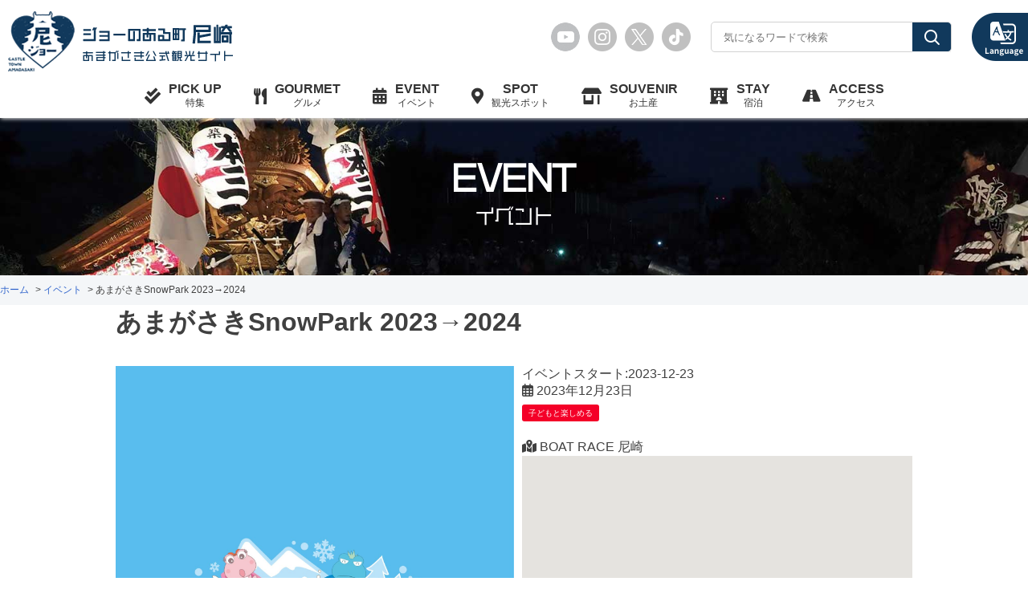

--- FILE ---
content_type: text/css
request_url: https://kansai-tourism-amagasaki.jp/wp-content/plugins/snow-monkey-forms/dist/blocks/radio-buttons/style-index.css?ver=7.1.0
body_size: 2343
content:
.smf-form .smf-radio-buttons-control--horizontal .smf-radio-buttons-control__control>.smf-label{display:inline-block;margin-right:var(--_margin-1)}.smf-form .smf-radio-buttons-control--vertical .smf-radio-buttons-control__control>.smf-label{display:block}.smf-form .smf-radio-button-control{align-items:flex-start;display:inline-flex;gap:var(--_s-2)}.smf-form .smf-radio-button-control__control{--_border-radius:var(--_global--border-radius);--_border-color:var(--_form-control-border-color);border:1px solid var(--_border-color);border-radius:var(--_border-radius);outline:0;--_transition-duration:var(--_global--transition-duration);--_transition-function-timing:var(--_global--transition-function-timing);--_transition-delay:var(--_global--transition-delay);transition:border var(--_transition-duration) var(--_transition-function-timing) var(--_transition-delay)}.smf-form .smf-radio-button-control__control:hover{--_border-color:var(--_form-control-border-color-hover)}.smf-form .smf-radio-button-control__control:active,.smf-form .smf-radio-button-control__control:focus,.smf-form .smf-radio-button-control__control:focus-within,.smf-form .smf-radio-button-control__control[aria-selected=true]{--_border-color:var(--_form-control-border-color-focus)}.smf-form .smf-radio-button-control__control>input,.smf-form .smf-radio-button-control__control>textarea{border:none;outline:none}.smf-form .smf-radio-button-control__control{appearance:none;background-color:var(--_color-white);border-radius:100%;box-shadow:inset 0 1px 1px rgba(0,0,0,.035);cursor:pointer;display:inline-block;flex:0 0 auto;height:16px;margin:calc(var(--_half-leading)*1em) 0 0;position:relative;width:16px}.smf-form .smf-radio-button-control__control:before{background-color:var(--_color-white);border-radius:100%;height:6px;left:calc(50% - 3px);margin:0!important;overflow:hidden;top:calc(50% - 3px);visibility:hidden;width:6px}.smf-form .smf-radio-button-control__control:checked{background-color:#3a87fd;border-color:#3a87fd}.smf-form .smf-radio-button-control__control:checked:before{content:"";display:block;position:absolute;visibility:visible}.smf-form .smf-radio-button-control__control:disabled{background-color:var(--_lightest-color-gray)}.smf-form .smf-radio-button-control__control:disabled:before{background-color:var(--_dark-color-gray)}.smf-form .smf-radio-button-control__control{flex:none;margin-top:calc(var(--_half-leading)*1em)}


--- FILE ---
content_type: text/css
request_url: https://kansai-tourism-amagasaki.jp/wp-content/themes/amagasaki202112/style.css?ver=20201208
body_size: 635
content:
@charset "utf-8";
/*---------------------------------------------------------
Theme Name: Aamagasaki202112
Author: FINE PROPS
Author URI: 
---------------------------------------------------------*/


/* Document
   ========================================================================== */
/**
 * 1. Correct the line height in all browsers.
 * 2. Prevent adjustments of font size after orientation changes in
 *    IE on Windows Phone and in iOS.
 */
@import url("assets/css/reset.css");
@import url("assets/css/common.css");
@import url("assets/css/layout.css");
@import url("assets/css/page.css");
@import url("assets/css/button.css");
@import url("assets/css/title.css");
@import url("assets/css/top.css");



--- FILE ---
content_type: text/css
request_url: https://kansai-tourism-amagasaki.jp/wp-content/themes/amagasaki202112/assets/css/layout.css
body_size: 25352
content:
@charset "utf-8";

/*============================================================
  font size
=============================================================*/
body{
	color: #404040;
	/*font-family: "Helvetica Neue", "Helvetica", "Hiragino Sans", "Hiragino Kaku Gothic ProN", "Arial", "Yu Gothic", "Meiryo", sans-serif;*/
}

/*============================================================
  shadow
=============================================================*/

/*============================================================
  title
=============================================================*/
.hdm{

}
@media screen and (max-width: 812px) {
    .hdm{
        margin-bottom: 20px;
        -webkit-background-size: 20px 3px;
        background-size: 20px 3px;
    }
}
/*============================================================
  btn
=============================================================*/
.btn{

}
.btn a{

}
.btn a:hover{
    text-decoration: none;
}

/*============================================================
  WRAPPER
=============================================================*/
#wrapper {
   /* position: relative;*/

}
@media screen and (max-width: 812px) {
    #wrapper {
        min-width: 320px;
    }
}
.inner{
    max-width: 1280px;
    margin: 0 auto;
}
.pageinner{
    /*max-width: 1040px;*/
    margin: 0 auto;
    /*padding: 2.4rem;*/
}

@media screen and (max-width: 1280px) {
    .inner{
        max-width: 100%;
        -webkit-box-sizing: border-box;
        -moz-box-sizing: border-box;
        box-sizing: border-box;
    }	
	

}

@media screen and (max-width: 1040px) {	
    .pageinner{
		width: 100%;
        -webkit-box-sizing: border-box;
        -moz-box-sizing: border-box;
        box-sizing: border-box;
    }
}
@media screen and (max-width: 812px) {
    .inner{
        width: 100%;
        padding: 1rem 1.6rem;
        -webkit-box-sizing: border-box;
        -moz-box-sizing: border-box;
        box-sizing: border-box;
    }
    .pageinner{
        width: 100%;
        -webkit-box-sizing: border-box;
        -moz-box-sizing: border-box;
        box-sizing: border-box;
    }
}
/*============================================================
  HEADER
=============================================================*/
#header{
    position: fixed;
    top: 0;
    left: 0;
    width: 100%;
    background-color: #fff;
    z-index: 5;
	box-shadow: 1px 1px 5px #f0f0f0;	
}
#header h1{
    margin: 0;
    padding: 1rem 1rem 0 1rem;
}

#header .links {
    padding: 16px 0 16px;
}

#header .language-translator {
    margin-left: 25px;
    cursor: pointer;
    position: relative;
}



#header .language ul {
    position: absolute;
    top: 100%;
    right: 0;
    background: url("../images/common/select_bg.png") no-repeat;
    -webkit-background-size: contain;
    background-size: contain;
    width: 174px;
    height: 232px;
    padding-top: 30px;
    -webkit-box-sizing: border-box;
    -moz-box-sizing: border-box;
    box-sizing: border-box;
    display: none;
}
#glt-translate-trigger {
    top: 16px !important;
    right: 0;
    width: 70px;
    height: 60px;
    background: none!important;
    box-shadow: none;
    text-shadow: none;
    padding: 0 !important;
	z-index: 6 !important;
}
#glt-translate-trigger span{
	
	
}
.tool-container{
	z-index: 6 !important;	
	
}
.tool-container.tool-top{
    top: 86px !important;	
	margin-top: 36px;
}


#header #google_language_translator {
/*  position: absolute;
    top: 100%;
    right: 0;
    background: url(../images/common/select_bg.png) no-repeat;
    -webkit-background-size: contain;
    background-size: contain;
    width: 174px;
    height: 232px;
    padding-top: 30px;
    -webkit-box-sizing: border-box;
    -moz-box-sizing: border-box;
    box-sizing: border-box;
    display: none; */
}

#header #google_language_translator select option{
    display: block;
    color: #404040;
    margin-bottom: 10px;
    padding-left: 35px;
    font-size: 14px;
}


#header .language ul li a {
    display: block;
    color: #404040;
    margin-bottom: 10px;
    padding-left: 35px;
    font-size: 14px;
}

#header .language ul li.on a {
    color: #11395c;
    background: url("../images/common/arrow03.png") no-repeat center left 20px;
}







#header .Instagram {
    margin-left: 10px;
}

#header .Instagram a {
    width: 36px;
    height: 36px;
    display: block;
    background: url("../images/common/Instagram.png");
}

#header .Instagram a:hover {
    background: url("../images/common/Instagram_h.png");
    -webkit-background-size: 36px 36px;
    background-size: 36px 36px;
}

#header .twitter {
    margin-left: 10px;
}


#header .twitter a {
    display: block;
    width: 36px;
    height: 36px;
    background: url("../images/common/x.png");
}

#header .twitter a:hover {
    background: url("../images/common/x_h.png");
    -webkit-background-size: 36px 36px;
    background-size: 36px 36px;
}

#header .youtube a {
    display: block;
    width: 36px;
    height: 36px;
    background: url("../images/common/youtube.png");
}

#header .youtube a:hover {
    background: url("../images/common/youtube_h.png");
    -webkit-background-size: 36px 36px;
    background-size: 36px 36px;
}

#header .tiktok a {
    display: block;
    width: 36px;
    height: 36px;
    background: url("../images/common/tiktok.png");
}

#header .tiktok a:hover {
    background: url("../images/common/tiktok_h.png");
    -webkit-background-size: 36px 36px;
    background-size: 36px 36px;
}

#header .tiktok {
    margin-left: 10px;
}


#header .headerIn #headerlogo{

}

#header .headerIn #headerlinks{

}


#header .header-navi{
	max-width: calc( 1040px - 4.8rem);
	margin:0 auto;
}

#header .header-navi .nav {

}
#header .header-navi .nav .nav_pc{
	display:block;
 
}
@media screen and (max-width: 812px) {
#header .header-navi{
	margin-top:80px;
	z-index:-1;
}	
	
#header .header-navi .nav .nav_pc{
	display:none;
 
}
#header .header-navi .nav {
display:none;
}
.home #header .header-navi .nav {
display:block;
}
}

#header .header-navi .nav ul{
	
	
}
#header .header-navi .nav li{

}
#header .header-navi .nav li:hover{
	    background: #4f9cd2;
}


#header .header-navi .nav a {
    display: block;
    position: relative;
    color: #333;
    padding: 1rem;
    margin: 0 1rem;
	text-align: center;
}
#header .header-navi .nav a .tit01 {
    display: block;
    font-size: 16px;
    font-weight: bold;
    text-align: center;
}

#header .header-navi .nav a .tit02 {
    display: block;
    font-size: 12px;
    text-align: center;

}
#header .header-navi .nav a:hover {
	transition: none;
	color:#fff;
	opacity:1;
}
#header .header-navi .nav a:before {
    font-family: 'Font Awesome 5 Free';
    font-weight: bold;
    /* position: absolute; */
    font-size: 2rem;
    vertical-align: middle;
    padding-right: 1rem;
}
	
#header .header-navi .nav .event a:before{
	content:"\f073"
}
#header .header-navi .nav .pickup a:before{
	content:"\f560"
}
#header .header-navi .nav .spot a:before{
	content:"\f3c5"
}
#header .header-navi .nav .souvenir a:before{
	content:"\f54f"
}	
#header .header-navi .nav .stay a:before{
	content:"\f594"
}
#header .header-navi .nav .access a:before{
	content:"\f018"
}
#header .header-navi .nav .gourmet a:before{
	content:"\f2e7"
}
#header .header-navi .nav .menu-link{
    display: inline-block;
    vertical-align: middle;	
}


@media screen and (max-width: 1120px) {
    #header .headerIn #headerlogo{
        width: 20%;
    }
}

@media screen and (max-width: 812px) {
    #header{
	position: relative;
    top: 0;
    left: 0;
    width: 100%;
    background-color: #fff;
    padding: 0;
    }
    #header .headerIn{
        padding: 0;
		position: fixed;
		top: 0;
		left: 0;
		width: 100%;
		background:#fff;
		z-index:1;
    }
    #header .headerIn #headerlogo{
        width: 45%;
        padding-left: 10px;
    }
    .navbar-toggle.menu img{
        height: 80px;
    }


    #header .links {
        padding: 0;
    }

    #header .language-translator {
        margin-left: 0;
        cursor: pointer;
        position: relative;
    }

    #header .language ul {
        position: absolute;
        top: 100%;
        right: 0;
        background: url("../images/common/select_bg.png") no-repeat;
        -webkit-background-size: contain;
        background-size: contain;
        width: 174px;
        height: 232px;
        padding-top: 30px;
        -webkit-box-sizing: border-box;
        -moz-box-sizing: border-box;
        box-sizing: border-box;
        display: none;
    }

    #header .language ul li a {
        display: block;
        color: #404040;
        margin-bottom: 10px;
        padding-left: 35px;
        font-size: 14px;
    }

    #header .language ul li.on a {
        color: #11395c;
        background: url("../images/common/arrow03.png") no-repeat center left 20px;
    }


    #header .Instagram {
        margin-left: 10px;
    }

    #header .Instagram a {
        width: 36px;
        height: 36px;
        display: block;
        background: url("../images/common/Instagram.png");
    }

    #header .Instagram a:hover {
        background: url("../images/common/Instagram_h.png");
        -webkit-background-size: 36px 36px;
        background-size: 36px 36px;
    }

    #header .twitter a {
        display: block;
        width: 36px;
        height: 36px;
        background: url("../images/common/twitter.png");
    }

    #header .twitter a:hover {
        background: url("../images/common/twitter_h.png");
        -webkit-background-size: 36px 36px;
        background-size: 36px 36px;
    }

	#header .header-navi .nav li{
		width:49%;		
	}
	#header .header-navi .nav a {
		
	}
	#header .header-navi .nav a .tit01 {

	}

	#header .header-navi .nav a .tit02 {


	}	
	
	
	#header .header-navi .nav .menu-link{

	}
	#header .header-navi .nav a:before {
		display: block;
		padding-right: 0;
	}
}


/*============================================================
  search
=============================================================*/

#header .search {
    margin-left: 25px;
    position: relative;
}
.search-form{
position: relative;
    width: 100%;
	
}
.search-form button {
    padding: 0;
    border: none;
    position: absolute;
    top: 1px;
    right: 1px;
    cursor: pointer;
}

.search-form input {
    width: 300px;
    height: 38px;
    border: 1px solid #d2d2d2;
    -webkit-box-sizing: border-box;
    -moz-box-sizing: border-box;
    box-sizing: border-box;
    border-radius: 5px;
    padding: 9px 60px 9px 15px;
}
.search-form img{
	height: 38px;
    padding: 1px 0;
    margin-top: -1px;
}

.search-form input:focus {
    outline: none;
}
@media screen and (max-width: 812px) {
	#header .search {
        margin-left: 0;
        position: relative;
    }

	.search-form button {
		height: 38px;
		padding: 1px;
		top: 0;
		right: -2px;
    }

    .search-form input {
		margin: 0 auto;
		height: 38px;
		border: 1px solid #d2d2d2;
		-webkit-box-sizing: border-box;
		-moz-box-sizing: border-box;
		box-sizing: border-box;
		border-radius: 5px;
		padding: 9px 60px 9px 15px;
		width: 100%;
    }
	.search-form input img{
		height: 38px;
		padding: 1px 0;
		margin-top: -1px;
	}
    .search-form input:focus {
        outline: none;
    }
}


/*============================================================
  MAINIMG
=============================================================*/
#mainimg{
      transition: all 1s;

}
@media screen and (max-width: 812px) {
    #mainimg{
        margin-top: 0!important;
    }
}
/*============================================================
  TEASER
=============================================================*/
.teaser {

}
@media screen and (max-width: 812px) {
    .teaserPage {

    }
}


/*============================================================
  pagination
=============================================================*/
.pagination{
	margin-top:60px;
	
}


.pagination .page-numbers{
    width: 50px;
    height: 50px;
    background-color: #404040;
    border-radius: 3px;
    color: #fff;
    font-size: 14px;
    margin: 0 5px;
	display: flex;
    flex-direction: row;
    align-items: center;
    justify-content: center;
}

.pagination .page-numbers a{
 
}
.pagination a:hover{
    text-decoration: none;
    background-color: #11395c;
	opacity: 1;
}
.pagination .dots{
	margin: 0 5px;
    background: url(../images/list/more.png) center no-repeat;
}

.pagination .current{
    background-color: #fff;
    border: 1px solid #11395c;
    -webkit-box-sizing: border-box;
    -moz-box-sizing: border-box;
    box-sizing: border-box;
    color: #11395c;
}
.pagination .next{
    background: url(../images/list/arrow02.png) center no-repeat;	
	background-color: #404040;
	
}
.pagination .prev{
    background: url(../images/list/arrow01.png) center no-repeat;	
	background-color: #404040;
}
@media screen and (max-width: 812px) {
    .list.top .pickup .pagebox a{
        width: 35px;
        height: 35px;
        background-color: #404040;
        border-radius: 3px;
        color: #fff;
        font-size: 11px;
        margin: 0 1px;
    }
    .list.top .pickup .pagebox a:hover{
        text-decoration: none;
        background-color: #11395c;
    }
    .list.top .pickup .pagebox span{
        margin: 0 1px;
    }
    .list.top .pickup .pagebox{
        margin-bottom: 45px;
    }
    .list.top .pickup .pagebox a.on{
        background-color: #fff;
        border: 1px solid #11395c;
        -webkit-box-sizing: border-box;
        -moz-box-sizing: border-box;
        box-sizing: border-box;
        color: #11395c;
    }
}

/*============================================================
  CONTENT
=============================================================*/
#content {
    padding-bottom: 60px;
	   transition: 3s;
	/*background: #f8f8f8;	*/
}

#content .inner {
}
@media screen and (max-width: 812px) {
#content {
}

#content .inner {
}
}

/*============================================================
  ARTICLE
=============================================================*/
article {
}


@media screen and (max-width: 812px) {
article {
}
}


/*============================================================
  ASIDE
=============================================================*/
aside{
    position: fixed;
    top: 50%;
    transform: translateY(-50%);
    right: 10px;
    width: 50px;
    z-index: 9;
}
aside .sideimg+.sideimg{
    margin-top: 10px;
}
@media screen and (max-width: 812px) {
    aside{

    }
}
/*============================================================
  breadcrumbs
=============================================================*/
#breadcrumbs{
    padding: 1rem 0;
    margin: 0 auto;
    position: relative;
    overflow: hidden;
    background: #f4f6f8;
    font-size: 1.2rem;

}
#breadcrumbs .inner span{ }
#breadcrumbs .inner a { }
#breadcrumbs .inner a:hover { text-decoration: underline; }


#breadcrumbs .inner>span:last-child::after{ content:none; }

#breadcrumbs .inner>span::after{ content: ">";padding-left: 0.39em;}



/*============================================================
  pageTop
=============================================================*/
#page-top{
    position: fixed;
    right: 20px;
    bottom: 20px;
    z-index: 999;
    display: none;
}
#page-top a {
    color: #fff;
    text-decoration: none;
    background: #333;
    /* padding: 1.2rem 1.4rem; */
    font-size: 1.4rem;
    width: 50px;
    height: 50px;
    border-radius: 50%;
    line-height: 50px;
    display: block;
    text-align: center;
}
#page-top a span {
    display: none;
}

@media screen and (max-width: 812px) {
    #page-top{
        bottom: 40px;
    }
}

/*============================================================
  banner
=============================================================*/

.banner {
    background: url("../images/common/banner_bg.png") no-repeat;
    -webkit-background-size: cover;
    background-size: cover;
    padding: 90px 0;
    margin: 0 auto;
}
.banner a {
    display: block;
}
.banner a img{

}
@media screen and (max-width: 812px) {
    .banner {
        background: url("../images/common/banner_bg.png") no-repeat;
        -webkit-background-size: cover;
        background-size: cover;
        padding: 45px 0;
    }
    .banner .flex-center-right{
        flex-wrap: wrap;
    }
    .banner a {
        display: block;
        width: 100%;
        height: 80px;
        padding: 0.4rem;
    }
    .banner a+a{
        margin-top: 20px;
        text-align: center;
    }
}

/*============================================================
  FOOTER
=============================================================*/
#footer {
    background-color: #11395c;
}

#footer .logo {
    padding-top: 40px;
    text-align: center;
}

#footer .box {
    padding-top: 40px;
    padding-bottom: 40px;	
}

#footer .left {
    /*width: 50%;*/
    float: left;
    color: #fff;
    font-size: 12px;
}

#footer .left .tit01 {
    font-weight: bold;
    padding: 12px 0;
}

#footer .left .location {
    margin-bottom: 10px;
}

#footer .left .tel dl {
    display: table;
}

#footer .left .tel dl dt {
    display: table-cell;
}

#footer .left .tel dl dd {
    display: table-cell;
}

#footer .left .time {
    margin-top: 15px;
}

#footer .right {
    /*width: 50%;*/
    float: right;
}

#footer .right .download a {
    width: 240px;
    height: 46px;
    line-height: 46px;
    text-align: center;
    display: block;
    background: url("../images/common/arrow05.png") no-repeat center right 12px #fff;
    color: #11395c;
    font-size: 13px;
    font-weight: bold;
    border-radius: 5px;
    margin-bottom: 8px;
}

#footer .right .people a {
    width: 240px;
    height: 36px;
    line-height: 36px;
    padding-left: 30px;
    display: block;
    background: url("../images/common/arrow.png") no-repeat center left 17px;
    color: #fff;
    font-size: 12px;
    font-weight: bold;
    border: 1px solid #fff;
    margin-bottom: 8px;
    -webkit-box-sizing: border-box;
    -moz-box-sizing: border-box;
    box-sizing: border-box;
}

#footer .right .about a {
    width: 240px;
    height: 36px;
    line-height: 36px;
    padding-left: 30px;
    display: block;
    background: url("../images/common/arrow.png") no-repeat center left 17px;
    color: #fff;
    font-size: 12px;
    font-weight: bold;
    border: 1px solid #fff;
    margin-bottom: 8px;
    -webkit-box-sizing: border-box;
    -moz-box-sizing: border-box;
    box-sizing: border-box;
}

#footer .footerlinks {
    color: #fff;
}

#footer .footerlinks a {
    color: #fff;
}
.copyright {
    text-align: center;
    font-size: 10px;
    color: #adadad;
    background-color: #283748;
    padding: 15px 0;
}

@media screen and (max-width: 812px) {
    #footer {
        background-color: #11395c;
    }

    #footer .logo {
        padding-top: 20px;
        text-align: center;
    }

    #footer .box {
        padding-bottom: 15px;
    }

    #footer .left {
        width: 100%;
        float: none;
        color: #fff;
        font-size: 11px;
    }

    #footer .left .tit01 {
        font-weight: bold;
        padding: 30px 0 5px;
    }

    #footer .left .location {
        margin-bottom: 5px;
    }

    #footer .left .tel dl {
        display: table;
    }

    #footer .left .tel dl dt {
        display: table-cell;
    }

    #footer .left .tel dl dd {
        display: table-cell;
    }

    #footer .left .time {
        margin-top: 10px;
    }

    #footer .right {
        width: 100%;
        float: none;
        margin-top: 20px;
        display: none;
    }
    #footer .right .download{
        justify-content: flex-start;
    }
    #footer .right .download a {
        width: 240px;
        height: 30px;
        line-height: 30px;
        text-align: center;
        display: block;
        background: url("../images/common/arrow01.png") no-repeat center right 12px #fff;
        color: #11395c;
        font-size: 12px;
        font-weight: bold;
        border-radius: 5px;
        margin-bottom: 12px;
    }
    #footer .right .about{
        justify-content: flex-start;
    }
    #footer .right .about a {
        width: 240px;
        height: 28px;
        line-height: 28px;
        padding-left: 30px;
        display: block;
        background: url("../images/common/arrow02.png") no-repeat center left 17px;
        color: #fff;
        font-size: 12px;
        font-weight: bold;
        border: 1px solid #fff;
        margin-bottom: 8px;
        -webkit-box-sizing: border-box;
        -moz-box-sizing: border-box;
        box-sizing: border-box;
    }

    #footer .footerlinks {
        color: #fff;
        justify-content: flex-start;
    }

    #footer .footerlinks a {
        color: #fff;
    }

    .copyright {
        text-align: center;
        font-size: 10px;
        color: #ffffff;
        background-color: #283748;
        padding: 10px 0;
    }
}

/*============================================================
  print
=============================================================*/

@media print {
#header{
	display:none;
}
#mainimg{
	display:none;
}
#breadcrumbs{
	display:none;
}
#footer{
	display:none;
	
}
.list_thumbnail{
height:100px;
}

  /* この中に画面プレビュー用のスタイル指定を書く */
}



/*============================================================
  navbar
=============================================================*/

.navbar-collapse{
    display: none;
}

@media screen and (max-width: 812px) {
    .navbar-collapse{
        position: fixed;
        top: 0;
        left: 0;
        width: 100%;
        height: 100%;
        z-index: 1000;
        background: rgba(17,57,92,0.9);
        overflow: auto;
    }
    .navbar-collapse .sploge{
        text-align: center;
        padding: 30px 0;
    }
    .navbar-collapse .sploge img{
		
    }
    .navbar-collapse .close{
        position: absolute;
        top: 15px;
        right: 25px;
		z-index:1001!important;
    }
    .navbar-collapse .close img{
        width: 30px;
    }
    .navbar-collapse .spsearch{
        border-radius: 10px;
    }
    .navbar-collapse .spsearch input{
        height: 40px;
        margin-right: 2px;
        border: none;
        border-radius: 5px 0 0 5px;
        flex: 1;
        padding: 10px;
        -webkit-box-sizing: border-box;
        -moz-box-sizing: border-box;
        box-sizing: border-box;
    }
    .navbar-collapse .spsearch button{
        height: 40px;
        border: none;
        padding: 0;
        background: transparent;
    }
    .navbar-collapse .spsearch button img{
        height: 40px;
    }
    .navbar-collapse ul{
        padding-top: 30px;
        padding-bottom: 10px;
    }
    .navbar-collapse ul li{
        margin-bottom: 25px;
    }
    .navbar-collapse ul li a{
        color: #fff;
    }
    .navbar-collapse ul li a .tit01{
        font-size: 24px;
        font-weight: bold;
        margin-right: 10px;
    }
    .navbar-collapse ul li a .tit02{
        font-size: 14px;
    }
    .navbar-collapse .download a {
		width: 240px;
		height: 46px;
		line-height: 46px;
		text-align: center;
		display: block;
		background: url(../images/common/arrow05.png) no-repeat center right 12px #fff;
		color: #11395c;
		font-size: 13px;
		font-weight: bold;
		border-radius: 5px;
		margin-bottom: 8px;
    }	
	
	
    .navbar-collapse .about a {
		width: 240px;
		height: 36px;
		line-height: 36px;
		padding-left: 30px;
		display: block;
		background: url(../images/common/arrow.png) no-repeat center left 17px;
		color: #fff;
		font-size: 12px;
		font-weight: bold;
		border: 1px solid #fff;
		margin-bottom: 8px;
		-webkit-box-sizing: border-box;
		-moz-box-sizing: border-box;
		box-sizing: border-box;
    }


    .navbar-collapse .linksbox{
        padding: 25px 0;
        border-top: 1px solid #fff;
        border-bottom: 1px solid #fff;
    }
    .navbar-collapse .linksbox a{
        font-size: 14px;
        color: #fff;
        margin: 10px 0;
        display: block;
    }
    .navbar-collapse .morebtn{
        padding: 40px 0 50px;
    }
    .navbar-collapse .morebtn a{
        width: 40px;
        margin: 0 15px;
    }
}





--- FILE ---
content_type: text/css
request_url: https://kansai-tourism-amagasaki.jp/wp-content/themes/amagasaki202112/assets/css/top.css
body_size: 2585
content:
@charset "utf-8";
.slider_area {
    width: 100%;
    margin: 0 auto;
    max-width: 100%;
    overflow: hidden;
}

.top-slider{
    opacity: 0;
   transition: 1s;
}
.top-slider .slick-list{
  overflow: visible;
}
.top-slider.slick-initialized{
	margin-top:1rem;
    opacity: 1;
}
.slick-prev,
.slick-next {
	z-index: 2;
}
.slick-track{
		overflow:hidden;
}
.slider_box		{
    margin: 0 2rem;
    overflow: hidden;
}
.slider_box a	{
	display:block;
}

.slick-prev:before, 
.slick-next:before {
	color:#333;
}
.slick-prev:before{
	margin-left:-2rem;
}
.slick-next:before {
	margin-right:-2rem;
}
.slick-prev{
	left:25%;
} 
.slick-next {
	right:25%;
}
@media screen and (max-width: 812px) {	
.slider_box {
	margin:0 1rem;
}
}

.sub_slider_area{
	max-width: 1280px;
	margin:0 auto;	

}
.top-sub_slider{
    margin:0 auto;
    width: 100%;
    opacity: 0;
	transition: 2s;

}


.top-sub_slider.slick-initialized{
    opacity: 1;
}
.top-sub_slider .sub_slider_item{
	margin:0 1rem;
}
.top-sub_slider .sub_slider_box {
	
    overflow: hidden;
}

.top-sub_slider .sub_slider_txt{
	font-size: 1.6rem;
    line-height: 1.5;
    padding: 0.8rem 0;
}


@media screen and (max-width: 812px) {	
.top-sub_slider .sub_slider_txt{
	font-size: 1rem;

}
}




.comtit {
    text-align: center;
    padding: 8rem 0 2rem;
}

.comtit .tit01 {
    font-size: 42px;
    font-weight: bold;
    color: #4f9cd2;	
}

.comtit .tit02 {
    font-size: 16px;
}

/*top*/
.home .news-block{
    background-color: #f4f6f8;
    padding-bottom: 90px;
}

.top .related ul{

}
.top .related ul li{
	width: 25%;
    text-align: center;
	margin-bottom:2.4rem;
}.top .related ul li a{
    display: block;
    padding: 0 1rem;
}
    
.top .related ul li img{
	width:100%;

}
@media screen and (max-width: 812px) {
    .top .related .comtit .tit01{
        color: #11395c;
    }
    .top .related ul{



    }
    .top .related ul li{
		width: 50%;


    }
    .top .related ul li a{
		padding: 0 0.5rem;

    }
    .top .related ul li img{


    }		
}

.navbar-collapse{
    display: none;
}

@media screen and (max-width: 812px) {
    .comtit {
        text-align: center;
        padding: 2rem 0 1rem;
    }

    .comtit .tit01 {
        font-size: 24px;
        font-weight: bold;
    }

    .comtit .tit02 {
        font-size: 14px;
    }

    /*top*/

    .home .news-block{
        background-color: #f4f6f8;
        padding-bottom: 45px;
    }
    .home .news-block .comtit .tit01{
        color: #11395c;
    }
}

--- FILE ---
content_type: application/javascript
request_url: https://kansai-tourism-amagasaki.jp/wp-content/themes/amagasaki202112/assets/js/common.js
body_size: 9393
content:

/* 全てのスマホで幅320px(iphone)相当に見えるようにdpiを調整 */
jQuery(document).ready(function($) {
    /*
     Android の場合 DPIを調整
    =========================================*/
    $(window).on('resize.dpi', function () {

        // 指定済みの viewport を取得
        var BASE_PARAM = $('meta[name="viewport"]').attr('content');

        // Android スマートフォンのみに適用する（タブレットも対象にしたい場合は 'Mobile' の判定を削除）
        if (navigator.userAgent.indexOf('Android') != -1 && navigator.userAgent.indexOf('Mobile') != -1 && window.orientation === 0) {

            // デバイスのスクリーンの幅を取得する
            var width = $(window).width();

            // Android の仕様でDPI基準値となる 160 で固定
            var DEFAULT_DPI = 160;

            // iPhone の幅に合わせるので 320 固定
            // ※ガラケー基準の場合は、240 でも可
            var DEFAULT_WIDTH = 320;

            if (width !== DEFAULT_WIDTH) {

                // 320px で収まる DPI を計算する
                var dpi = DEFAULT_WIDTH / width * DEFAULT_DPI;

                // 幅が正常に取得できた時だけ （dpi の値が、仕様の 70-400 に収まる）
                // 幅が正常に取得できず DPI が異常値（70-400に入らない）になった場合に除外する
                if (dpi >= 70 && dpi <= 400) {
                    // Androidは「target-densitydpi」プロパティで、1インチの中に何ドット表示するかを設定して調整する
                    $('head').append('<meta name="viewport" content="target-densitydpi=' + dpi + ', ' + BASE_PARAM + '" />');
                }
            }
        }
    }).trigger('resize.dpi');

    pageScroll();
    rollover();
    common();
});

$(function() { //IE8のalpha使用時に発生の黒枠を消す
    if(navigator.userAgent.indexOf("MSIE") != -1) {
        $('img').each(function() {
            if($(this).attr('src').indexOf('.png') != -1) {
                $(this).css({
                    'filter': 'progid:DXImageTransform.Microsoft.AlphaImageLoader(src="' +
                    $(this).attr('src') +
                    '", sizingMethod="scale");'
                });
            }
        });
    }
});

/* !isUA -------------------------------------------------------------------- */
var isUA = (function(){
    var ua = navigator.userAgent.toLowerCase();
    indexOfKey = function(key){ return (ua.indexOf(key) != -1)? true: false;}
    var o = {};
    o.ie      = function(){ return indexOfKey("msie"); }
    o.fx      = function(){ return indexOfKey("firefox"); }
    o.chrome  = function(){ return indexOfKey("chrome"); }
    o.opera   = function(){ return indexOfKey("opera"); }
    o.android = function(){ return indexOfKey("android"); }
    o.ipad    = function(){ return indexOfKey("ipad"); }
    o.ipod    = function(){ return indexOfKey("ipod"); }
    o.iphone  = function(){ return indexOfKey("iphone"); }
    return o;
})();

/* !init Smart Devices ------------------------------------------------------*/
(function (){
    var parentNode = document.getElementsByTagName('head')[0];
    var viewport = {
        withzoom:'width=device-width, initial-scale=1.0, maximum-scale=1.0, user-scalable=no',
        android : 'width=device-width, initial-scale=1.0, maximum-scale=1.0, user-scalable=no',
        ipad    : 'width=1200  user-scalable=no',
        //iphonescale1  : 'width=device-width,minimum-scale=1.0,maximum-scale=1.0,user-scalable=0'
        iphone  : 'width=device-width, initial-scale=1.0, maximum-scale=1.0, user-scalable=no'
    }
    meta = document.createElement('meta');
    meta.setAttribute('name','viewport');

    if( isUA.android() ){
        meta.setAttribute('content',viewport.android);
        parentNode.appendChild(meta);
    }else if( isUA.ipad() ){
        meta.setAttribute('content',viewport.ipad);
        parentNode.appendChild(meta);
    }else if( isUA.ipod() || isUA.iphone() ){
        meta.setAttribute('content',viewport.iphone);
        parentNode.appendChild(meta);
        window.addEventListener('load', function(){ setTimeout(scrollTo, 100, 0, 1);}, false);
    }else{
    }
})();
/* !rollover ---------------------------------------------------------------- */
var rollover = function(){
	var suffix = { normal : '_no.', over   : '_on.'}
	$('a.over, img.over, input.over').each(function(){
		var a = null;
		var img = null;

		var elem = $(this).get(0);
		if( elem.nodeName.toLowerCase() == 'a' ){
			a = $(this);
			img = $('img',this);
		}else if( elem.nodeName.toLowerCase() == 'img' || elem.nodeName.toLowerCase() == 'input' ){
			img = $(this);
		}

		var src_no = img.attr('src');
		var src_on = src_no.replace(suffix.normal, suffix.over);

		if( elem.nodeName.toLowerCase() == 'a' ){
			a.bind("mouseover focus",function(){ img.attr('src',src_on); })
			 .bind("mouseout blur",  function(){ img.attr('src',src_no); });
		}else if( elem.nodeName.toLowerCase() == 'img' ){
			img.bind("mouseover",function(){ img.attr('src',src_on); })
			   .bind("mouseout", function(){ img.attr('src',src_no); });
		}else if( elem.nodeName.toLowerCase() == 'input' ){
			img.bind("mouseover focus",function(){ img.attr('src',src_on); })
			   .bind("mouseout blur",  function(){ img.attr('src',src_no); });
		}

		var cacheimg = document.createElement('img');
		cacheimg.src = src_on;
	});
};
/* !pageScroll -------------------------------------------------------------- */
var pageScroll = function(){
	jQuery.easing.easeInOutCubic = function (x, t, b, c, d) {
		if ((t/=d/2) < 1) return c/2*t*t*t + b;
		return c/2*((t-=2)*t*t + 2) + b;
	}; 
	$('a.scroll, .scroll a').each(function(){
		$(this).bind("click keypress",function(e){
			e.preventDefault();
			var target  = $(this).attr('href');
			var targetY = $(target).offset().top;
			var parent  = ( isUA.opera() )? (document.compatMode == 'BackCompat') ? 'body': 'html' : 'html,body';
			$(parent).animate(
				{scrollTop: targetY },
				400
			);
			return false;
		});
	});
    $(window).scroll(function(){
        scroll_menu();
    });
    function scroll_menu(){
        var scrollTop	= parseInt($(document).scrollTop());
        if(scrollTop > 150) {
            $('.pageTop').fadeIn();
        } else {
            $('.pageTop').fadeOut();
        }
    }
	$('.pageTop a, .spPageTop a').click(function(){
		$('html,body').animate({scrollTop: 0}, 'slow','swing');
		return false;
	});
}



/* !common --------------------------------------------------- */
var common = (function(){
	// $('#globalnavi li').hover(function(){
	// 	if($(this).has('ul'))
	// 		$(this).find('ul').stop().fadeIn(800);
	// },function(){
	// 	if($(this).has('ul'))
	// 		$(this).find('ul').stop().fadeOut(800);
	// });
    $("#globalnavi li").hover(function (e) {
        e = e || window.event;
        e.stopPropagation?e.stopPropagation():e.cancelBubble=true;
        if($(this).has("ul"))
            $(this).find("ul").stop().addClass("pulldownmenu01").fadeIn(200);
        },function () {
        if($(this).has('ul'))
        	$(this).find('ul').stop().removeClass("pulldownmenu01");

    })
    $('.navbar-toggle').on('click',function(){
        var target = $(this).data('target');
        if($(target).hasClass("on")){
            $(target).stop().fadeOut(200).removeClass("on");
            $(this).removeClass("on");
        }else{
            $(target).stop().fadeIn(200).addClass("on");
            $(this).addClass("on");
        }
    });
   	$(".spmenubtn").click(function () {
		if($(".navbar-collapse").hasClass("spnavbar_show")){
			$(".navbar-collapse").removeClass("spnavbar_show");
		}
    })

        $('.language').click(function(){
        if($(this).hasClass("on")){
            $(this).find('#google_language_translator').stop().slideUp(200);
            $(this).removeClass("on");
        }else{
            $(this).find('#google_language_translator').stop().slideDown(200);
            $(this).addClass("on");
        }
    });
	
	
	
	$('.btnCloseMenu a').click(function(){
		$('#headerMenu').stop().slideUp(200).removeClass("on");
		$('.navbar-toggle').removeClass("on");
		return false;
	});
    $(function () {
        $(".sidetop").click(function () {
            if($(".sidebom").hasClass("on")){
                $(".sidebom").removeClass("on")
                $(".sidetop img").attr("src","images/common/img_side03.png");
            }else {
                $(".sidebom").addClass("on")
                $(".sidetop img").attr("src","images/common/img_side04.png");
            }
        })
    })
	$('#headerMenu .subBtn, #footerMenu .subBtn').click(function(){
		if($(this).parent().hasClass('on')){
			$(this).parent().removeClass('on');
			$(this).next().stop().slideUp(200);
		}else{
			$(this).parent().addClass('on');
			$(this).next().stop().slideDown(200);
		}
		return false;
	});
	$(window).resize(function (event) {
		if($('.visible-ts').css('display') == 'none') {
			var target = $('.navbar-toggle').data('target');
			$(target).hide().removeClass("on");
			$('.navbar-toggle').removeClass("on");
		}
	});
	
});





--- FILE ---
content_type: application/javascript
request_url: https://kansai-tourism-amagasaki.jp/wp-content/themes/amagasaki202112/assets/js/main.js
body_size: 1752
content:
jQuery(function($){
    function customSearch(){
        // 1. �t�H�[���̃f�[�^�𐶐�
        var form = $('#search-result form').get()[0];
        var formData = new FormData(form);
        formData.append('action', 'custom_search');

        // 2. Ajax���s��
        $.ajax({
          type: 'POST',
          url: ajaxurl,
          data: formData,
          processData: false,
          contentType: false,
          success: function(data){
            $('#search-result').prop('outerHTML', data);
            $('.submit-button').attr('type', 'button');
          }
        });
        return false;
    };

    // 3. �N���b�N�C�x���g�̐ݒ�
    $('.submit-button').attr('type', 'button');
    $(document).on('click', '.submit-button', function(){
        customSearch();
    });
});


jQuery(function(){
		var w = $('.hw16x9').width();
		h =  w * 0.5625 + 'px';
		$('.hw16x9').css('height',h);
	});
jQuery(function(){
		var w = $('.hw16x902').width();
		h =  w * 0.5625 + 'px';
		$('.hw16x902').css('height',h);
	});	
jQuery(function(){
		var wList = $('.list_thumbnail').width();
		hList =  wList * 0.5625 + 'px';
		$('.list_thumbnail').css('height',hList);
	});
jQuery(function(){
		var wBox = $('.box_thumbnail').width();
		hBox =  wBox * 1 + 'px';
		$('.box_thumbnail').css('height',hBox);
	});
jQuery(function(){
    $('.js-modal-open').each(function(){
        $(this).on('click',function(){
            var target = $(this).data('target');
            var modal = document.getElementById(target);
            $(modal).fadeIn();
			$("body").addClass('modal-open');
			return false;
        });
    });
    $('.js-modal-close').on('click',function(){
        $('.js-modal').fadeOut();
		$("body").removeClass('modal-open');
		return false;
    }); 
});



